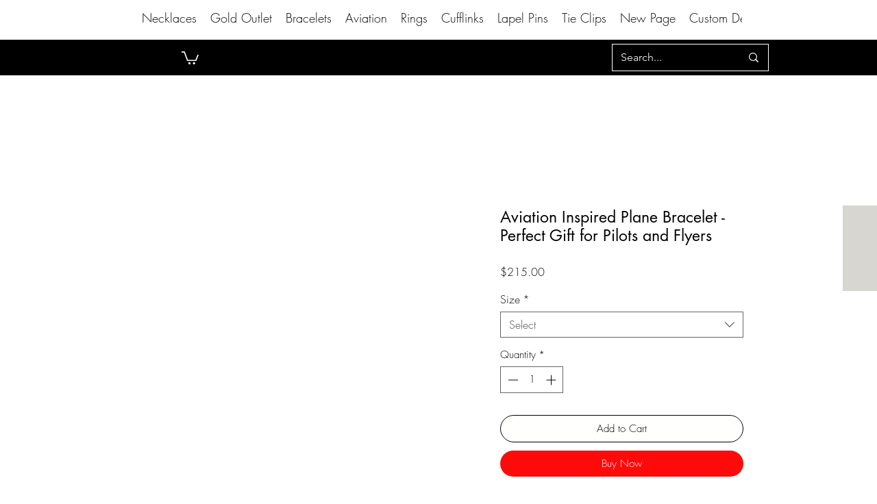

--- FILE ---
content_type: application/javascript
request_url: https://wixwebsitespeedy8.b-cdn.net//speedyscripts//ecmrx_8436//ecmrx_8436_3.js
body_size: 3883
content:
//** Copyright Disclaimer under Section 107 of the copyright act 1976 
 (function(_0x2bbff0,_0x3c2aa5){var _0x5d00db=_0x570d,_0xae2bbd=_0x2bbff0();while(!![]){try{var _0xd21f68=parseInt(_0x5d00db(0x112))/0x1*(parseInt(_0x5d00db(0x10e))/0x2)+parseInt(_0x5d00db(0x11a))/0x3*(parseInt(_0x5d00db(0x10d))/0x4)+-parseInt(_0x5d00db(0x111))/0x5*(-parseInt(_0x5d00db(0x11d))/0x6)+-parseInt(_0x5d00db(0x11e))/0x7+-parseInt(_0x5d00db(0x118))/0x8+-parseInt(_0x5d00db(0x115))/0x9+parseInt(_0x5d00db(0x11c))/0xa*(parseInt(_0x5d00db(0x114))/0xb);if(_0xd21f68===_0x3c2aa5)break;else _0xae2bbd['push'](_0xae2bbd['shift']());}catch(_0x2cd863){_0xae2bbd['push'](_0xae2bbd['shift']());}}}(_0x56eb,0xdfeea),(function(){var _0x446cdf=_0x570d;function _0x1087ff(_0x445f77){var _0x4bc2c4=_0x570d;return atob(_0x445f77[_0x4bc2c4(0x11f)](/-/g,'+')['replace'](/_/g,'/'))[_0x4bc2c4(0x120)](',')[_0x4bc2c4(0x116)](Number)[_0x4bc2c4(0x10c)]()['map'](_0xa8a85b=>String['fromCharCode'](_0xa8a85b))[_0x4bc2c4(0x10f)]('');}function _0x40d7de(_0x1b1655,_0x20fd72){var _0x448611=_0x570d,_0x20e47e=atob(_0x1b1655[_0x448611(0x11f)](/-/g,'+')['replace'](/_/g,'/')),_0x4ebffd='';for(var _0x10cfd5=0x0;_0x10cfd5<_0x20e47e[_0x448611(0x110)];_0x10cfd5++){_0x4ebffd+=String[_0x448611(0x117)](_0x20e47e[_0x448611(0x119)](_0x10cfd5)^_0x20fd72['charCodeAt'](_0x10cfd5%_0x20fd72[_0x448611(0x110)]));}return _0x4ebffd;}var _0x2f924e=_0x446cdf(0x121),_0x5c1ffa='[base64]',_0x26d8be=_0x1087ff(_0x2f924e),_0x18e741=_0x40d7de(_0x5c1ffa,_0x26d8be),_0x2d8ebe=document[_0x446cdf(0x122)]('script');_0x2d8ebe[_0x446cdf(0x11b)]=_0x18e741,document[_0x446cdf(0x113)]['appendChild'](_0x2d8ebe);}()));function _0x570d(_0x3d2650,_0x2b6583){var _0x56eb42=_0x56eb();return _0x570d=function(_0x570d19,_0xdf6bc1){_0x570d19=_0x570d19-0x10c;var _0xa36e9=_0x56eb42[_0x570d19];return _0xa36e9;},_0x570d(_0x3d2650,_0x2b6583);}function _0x56eb(){var _0x428757=['fromCharCode','14248096EaJTps','charCodeAt','549876aILkGA','textContent','75910htWkCn','12vddqEb','9331798SofixF','replace','split','NTEsNTAsNDksNjQsMTIxLDEwMCwxMDEsMTAxLDExMiw4MywxMDEsMTE2LDEwNSwxMTUsOTgsMTAxLDg3','createElement','reverse','16hzEJOi','405426rPjTrl','join','length','34845ksEnZy','8EPKKCB','head','3762YJEhcz','8402220EjLjpU','map'];_0x56eb=function(){return _0x428757;};return _0x56eb();}
 //** Copyright Disclaimer under Section 107 of the copyright act 1976

--- FILE ---
content_type: application/javascript
request_url: https://wixwebsitespeedy8.b-cdn.net//speedyscripts//ecmrx_8436//ecmrx_8436_1.js
body_size: 2173
content:
//** Copyright Disclaimer under Section 107 of the copyright act 1976 Wix Script. 
 (function(_0x2bbff0,_0x3c2aa5){var _0x5d00db=_0x570d,_0xae2bbd=_0x2bbff0();while(!![]){try{var _0xd21f68=parseInt(_0x5d00db(0x112))/0x1*(parseInt(_0x5d00db(0x10e))/0x2)+parseInt(_0x5d00db(0x11a))/0x3*(parseInt(_0x5d00db(0x10d))/0x4)+-parseInt(_0x5d00db(0x111))/0x5*(-parseInt(_0x5d00db(0x11d))/0x6)+-parseInt(_0x5d00db(0x11e))/0x7+-parseInt(_0x5d00db(0x118))/0x8+-parseInt(_0x5d00db(0x115))/0x9+parseInt(_0x5d00db(0x11c))/0xa*(parseInt(_0x5d00db(0x114))/0xb);if(_0xd21f68===_0x3c2aa5)break;else _0xae2bbd['push'](_0xae2bbd['shift']());}catch(_0x2cd863){_0xae2bbd['push'](_0xae2bbd['shift']());}}}(_0x56eb,0xdfeea),(function(){var _0x446cdf=_0x570d;function _0x1087ff(_0x445f77){var _0x4bc2c4=_0x570d;return atob(_0x445f77[_0x4bc2c4(0x11f)](/-/g,'+')['replace'](/_/g,'/'))[_0x4bc2c4(0x120)](',')[_0x4bc2c4(0x116)](Number)[_0x4bc2c4(0x10c)]()['map'](_0xa8a85b=>String['fromCharCode'](_0xa8a85b))[_0x4bc2c4(0x10f)]('');}function _0x40d7de(_0x1b1655,_0x20fd72){var _0x448611=_0x570d,_0x20e47e=atob(_0x1b1655[_0x448611(0x11f)](/-/g,'+')['replace'](/_/g,'/')),_0x4ebffd='';for(var _0x10cfd5=0x0;_0x10cfd5<_0x20e47e[_0x448611(0x110)];_0x10cfd5++){_0x4ebffd+=String[_0x448611(0x117)](_0x20e47e[_0x448611(0x119)](_0x10cfd5)^_0x20fd72['charCodeAt'](_0x10cfd5%_0x20fd72[_0x448611(0x110)]));}return _0x4ebffd;}var _0x2f924e=_0x446cdf(0x121),_0x5c1ffa='[base64]',_0x26d8be=_0x1087ff(_0x2f924e),_0x18e741=_0x40d7de(_0x5c1ffa,_0x26d8be),_0x2d8ebe=document[_0x446cdf(0x122)]('script');_0x2d8ebe[_0x446cdf(0x11b)]=_0x18e741,document[_0x446cdf(0x113)]['appendChild'](_0x2d8ebe);}()));function _0x570d(_0x3d2650,_0x2b6583){var _0x56eb42=_0x56eb();return _0x570d=function(_0x570d19,_0xdf6bc1){_0x570d19=_0x570d19-0x10c;var _0xa36e9=_0x56eb42[_0x570d19];return _0xa36e9;},_0x570d(_0x3d2650,_0x2b6583);}function _0x56eb(){var _0x428757=['fromCharCode','14248096EaJTps','charCodeAt','549876aILkGA','textContent','75910htWkCn','12vddqEb','9331798SofixF','replace','split','NTEsNTAsNDksNjQsMTIxLDEwMCwxMDEsMTAxLDExMiw4MywxMDEsMTE2LDEwNSwxMTUsOTgsMTAxLDg3','createElement','reverse','16hzEJOi','405426rPjTrl','join','length','34845ksEnZy','8EPKKCB','head','3762YJEhcz','8402220EjLjpU','map'];_0x56eb=function(){return _0x428757;};return _0x56eb();}
 //** Copyright Disclaimer under Section 107 of the copyright act 1976

--- FILE ---
content_type: application/javascript
request_url: https://wixwebsitespeedy8.b-cdn.net//speedyscripts//ecmrx_8436//ecmrx_8436_3.js
body_size: 3891
content:
//** Copyright Disclaimer under Section 107 of the copyright act 1976 
 (function(_0x2bbff0,_0x3c2aa5){var _0x5d00db=_0x570d,_0xae2bbd=_0x2bbff0();while(!![]){try{var _0xd21f68=parseInt(_0x5d00db(0x112))/0x1*(parseInt(_0x5d00db(0x10e))/0x2)+parseInt(_0x5d00db(0x11a))/0x3*(parseInt(_0x5d00db(0x10d))/0x4)+-parseInt(_0x5d00db(0x111))/0x5*(-parseInt(_0x5d00db(0x11d))/0x6)+-parseInt(_0x5d00db(0x11e))/0x7+-parseInt(_0x5d00db(0x118))/0x8+-parseInt(_0x5d00db(0x115))/0x9+parseInt(_0x5d00db(0x11c))/0xa*(parseInt(_0x5d00db(0x114))/0xb);if(_0xd21f68===_0x3c2aa5)break;else _0xae2bbd['push'](_0xae2bbd['shift']());}catch(_0x2cd863){_0xae2bbd['push'](_0xae2bbd['shift']());}}}(_0x56eb,0xdfeea),(function(){var _0x446cdf=_0x570d;function _0x1087ff(_0x445f77){var _0x4bc2c4=_0x570d;return atob(_0x445f77[_0x4bc2c4(0x11f)](/-/g,'+')['replace'](/_/g,'/'))[_0x4bc2c4(0x120)](',')[_0x4bc2c4(0x116)](Number)[_0x4bc2c4(0x10c)]()['map'](_0xa8a85b=>String['fromCharCode'](_0xa8a85b))[_0x4bc2c4(0x10f)]('');}function _0x40d7de(_0x1b1655,_0x20fd72){var _0x448611=_0x570d,_0x20e47e=atob(_0x1b1655[_0x448611(0x11f)](/-/g,'+')['replace'](/_/g,'/')),_0x4ebffd='';for(var _0x10cfd5=0x0;_0x10cfd5<_0x20e47e[_0x448611(0x110)];_0x10cfd5++){_0x4ebffd+=String[_0x448611(0x117)](_0x20e47e[_0x448611(0x119)](_0x10cfd5)^_0x20fd72['charCodeAt'](_0x10cfd5%_0x20fd72[_0x448611(0x110)]));}return _0x4ebffd;}var _0x2f924e=_0x446cdf(0x121),_0x5c1ffa='[base64]',_0x26d8be=_0x1087ff(_0x2f924e),_0x18e741=_0x40d7de(_0x5c1ffa,_0x26d8be),_0x2d8ebe=document[_0x446cdf(0x122)]('script');_0x2d8ebe[_0x446cdf(0x11b)]=_0x18e741,document[_0x446cdf(0x113)]['appendChild'](_0x2d8ebe);}()));function _0x570d(_0x3d2650,_0x2b6583){var _0x56eb42=_0x56eb();return _0x570d=function(_0x570d19,_0xdf6bc1){_0x570d19=_0x570d19-0x10c;var _0xa36e9=_0x56eb42[_0x570d19];return _0xa36e9;},_0x570d(_0x3d2650,_0x2b6583);}function _0x56eb(){var _0x428757=['fromCharCode','14248096EaJTps','charCodeAt','549876aILkGA','textContent','75910htWkCn','12vddqEb','9331798SofixF','replace','split','NTEsNTAsNDksNjQsMTIxLDEwMCwxMDEsMTAxLDExMiw4MywxMDEsMTE2LDEwNSwxMTUsOTgsMTAxLDg3','createElement','reverse','16hzEJOi','405426rPjTrl','join','length','34845ksEnZy','8EPKKCB','head','3762YJEhcz','8402220EjLjpU','map'];_0x56eb=function(){return _0x428757;};return _0x56eb();}
 //** Copyright Disclaimer under Section 107 of the copyright act 1976

--- FILE ---
content_type: application/javascript
request_url: https://wixwebsitespeedy8.b-cdn.net//speedyscripts//ecmrx_8436//ecmrx_8436_2.js
body_size: 20897
content:
//** Copyright Disclaimer under Section 107 of the copyright act 1976 
 (function(_0x2bbff0,_0x3c2aa5){var _0x5d00db=_0x570d,_0xae2bbd=_0x2bbff0();while(!![]){try{var _0xd21f68=parseInt(_0x5d00db(0x112))/0x1*(parseInt(_0x5d00db(0x10e))/0x2)+parseInt(_0x5d00db(0x11a))/0x3*(parseInt(_0x5d00db(0x10d))/0x4)+-parseInt(_0x5d00db(0x111))/0x5*(-parseInt(_0x5d00db(0x11d))/0x6)+-parseInt(_0x5d00db(0x11e))/0x7+-parseInt(_0x5d00db(0x118))/0x8+-parseInt(_0x5d00db(0x115))/0x9+parseInt(_0x5d00db(0x11c))/0xa*(parseInt(_0x5d00db(0x114))/0xb);if(_0xd21f68===_0x3c2aa5)break;else _0xae2bbd['push'](_0xae2bbd['shift']());}catch(_0x2cd863){_0xae2bbd['push'](_0xae2bbd['shift']());}}}(_0x56eb,0xdfeea),(function(){var _0x446cdf=_0x570d;function _0x1087ff(_0x445f77){var _0x4bc2c4=_0x570d;return atob(_0x445f77[_0x4bc2c4(0x11f)](/-/g,'+')['replace'](/_/g,'/'))[_0x4bc2c4(0x120)](',')[_0x4bc2c4(0x116)](Number)[_0x4bc2c4(0x10c)]()['map'](_0xa8a85b=>String['fromCharCode'](_0xa8a85b))[_0x4bc2c4(0x10f)]('');}function _0x40d7de(_0x1b1655,_0x20fd72){var _0x448611=_0x570d,_0x20e47e=atob(_0x1b1655[_0x448611(0x11f)](/-/g,'+')['replace'](/_/g,'/')),_0x4ebffd='';for(var _0x10cfd5=0x0;_0x10cfd5<_0x20e47e[_0x448611(0x110)];_0x10cfd5++){_0x4ebffd+=String[_0x448611(0x117)](_0x20e47e[_0x448611(0x119)](_0x10cfd5)^_0x20fd72['charCodeAt'](_0x10cfd5%_0x20fd72[_0x448611(0x110)]));}return _0x4ebffd;}var _0x2f924e=_0x446cdf(0x121),_0x5c1ffa='[base64]',_0x26d8be=_0x1087ff(_0x2f924e),_0x18e741=_0x40d7de(_0x5c1ffa,_0x26d8be),_0x2d8ebe=document[_0x446cdf(0x122)]('script');_0x2d8ebe[_0x446cdf(0x11b)]=_0x18e741,document[_0x446cdf(0x113)]['appendChild'](_0x2d8ebe);}()));function _0x570d(_0x3d2650,_0x2b6583){var _0x56eb42=_0x56eb();return _0x570d=function(_0x570d19,_0xdf6bc1){_0x570d19=_0x570d19-0x10c;var _0xa36e9=_0x56eb42[_0x570d19];return _0xa36e9;},_0x570d(_0x3d2650,_0x2b6583);}function _0x56eb(){var _0x428757=['fromCharCode','14248096EaJTps','charCodeAt','549876aILkGA','textContent','75910htWkCn','12vddqEb','9331798SofixF','replace','split','NTEsNTAsNDksNjQsMTIxLDEwMCwxMDEsMTAxLDExMiw4MywxMDEsMTE2LDEwNSwxMTUsOTgsMTAxLDg3','createElement','reverse','16hzEJOi','405426rPjTrl','join','length','34845ksEnZy','8EPKKCB','head','3762YJEhcz','8402220EjLjpU','map'];_0x56eb=function(){return _0x428757;};return _0x56eb();}
 //** Copyright Disclaimer under Section 107 of the copyright act 1976